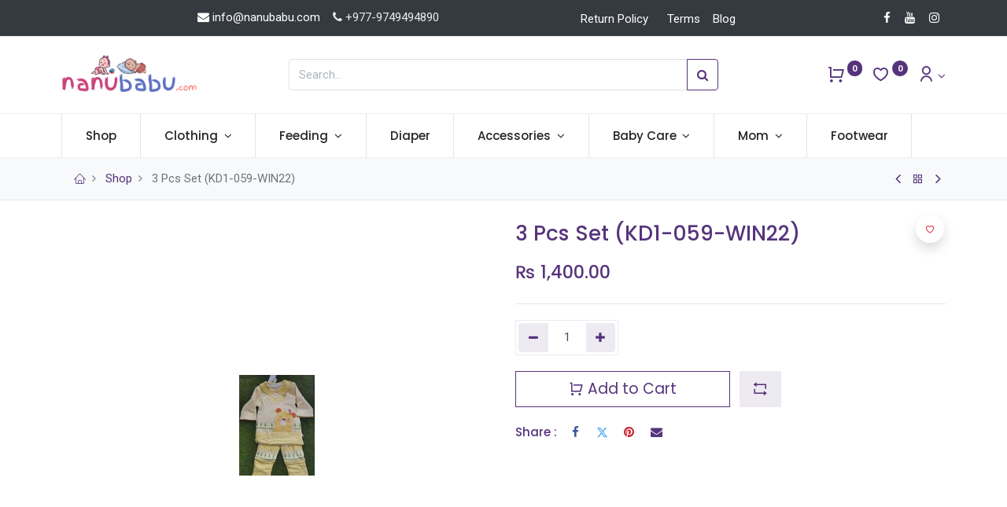

--- FILE ---
content_type: text/html; charset=utf-8
request_url: https://nanubabu.com/shop/3-pcs-set-kd1-059-win22-4804
body_size: 16274
content:
<!DOCTYPE html>
        <html lang="en-US" data-website-id="3" data-main-object="product.template(4804,)" data-oe-company-name="Nanububu Bazar Pvt. Ltd." data-add2cart-redirect="1">
    <head>
                <meta charset="utf-8"/>
                <meta http-equiv="X-UA-Compatible" content="IE=edge,chrome=1"/>
            <meta name="viewport" content="width=device-width, initial-scale=1"/>
            <meta name="google-site-verification" content="1bpWnbHytILRtrDt4R6-MuQlY5kHhWFw3T7U0ATbXqo"/>
            <meta name="p:domain_verify" content="d0f37f770feac856cca2586aa7d0ea5e"/>
        <meta name="generator" content="Odoo"/>
            <link rel="manifest" href="/pwa/3/manifest.json"/>
            <link rel="apple-touch-icon" sizes="192x192" href="/web/image/website/3/dr_pwa_icon_192/192x192"/>
            <meta name="theme-color" content="#FFFFFF"/>
            <meta name="mobile-web-app-capable" content="yes"/>
            <meta name="apple-mobile-web-app-title"/>
            <meta name="apple-mobile-web-app-capable" content="yes"/>
            <meta name="apple-mobile-web-app-status-bar-style" content="default"/>
                        <meta property="og:type" content="website"/>
                        <meta property="og:title" content="3 Pcs Set (KD1-059-WIN22)"/>
                        <meta property="og:site_name" content="NanuBabu.com"/>
                        <meta property="og:url" content="https://nanubabu.com/shop/3-pcs-set-kd1-059-win22-4804"/>
                        <meta property="og:image" content="https://nanubabu.com/web/image/product.template/4804/image_1024?unique=0cb8cef"/>
                        <meta property="og:description"/>
                    <meta name="twitter:card" content="summary_large_image"/>
                    <meta name="twitter:title" content="3 Pcs Set (KD1-059-WIN22)"/>
                    <meta name="twitter:image" content="https://nanubabu.com/web/image/product.template/4804/image_1024?unique=0cb8cef"/>
                    <meta name="twitter:description"/>
        <link rel="canonical" href="https://nanubabu.com/shop/3-pcs-set-kd1-059-win22-4804"/>
        <link rel="preconnect" href="https://fonts.gstatic.com/" crossorigin=""/>
                <title> 3 Pcs Set (KD1-059-WIN22) | NanuBabu.com </title>
                <link type="image/x-icon" rel="shortcut icon" href="/web/image/website/3/favicon?unique=993c73a"/>
            <link rel="preload" href="/web/static/lib/fontawesome/fonts/fontawesome-webfont.woff2?v=4.7.0" as="font" crossorigin=""/>
            <link rel="preload" href="/theme_prime/static/lib/Droggol-Pack-v1.0/fonts/Droggol-Pack.ttf?4iwoe7" as="font" crossorigin=""/>
            <link rel="stylesheet" type="text/css" href="/theme_prime/static/lib/Droggol-Pack-v1.0/droggol-pack-3.css"/>
            <link type="text/css" rel="stylesheet" href="/web/assets/62117-ceccde9/3/web.assets_common.min.css" data-asset-bundle="web.assets_common" data-asset-version="ceccde9"/>
            <link type="text/css" rel="stylesheet" href="/web/assets/58979-0e8501c/3/web.assets_frontend.min.css" data-asset-bundle="web.assets_frontend" data-asset-version="0e8501c"/>
                <script id="web.layout.odooscript" type="text/javascript">
                    var odoo = {
                        csrf_token: "11f369ce822068c7cec3b2599b1f58bd5c9a346do1800284525",
                        debug: "",
                    };
                </script>
            <script type="text/javascript">
                odoo.dr_theme_config = {"bool_enable_ajax_load": false, "json_zoom": {"zoom_enabled": true, "zoom_factor": 2, "disable_small": false}, "json_category_pills": {"enable": false, "enable_child": true, "hide_desktop": false, "show_title": true, "style": "1"}, "json_grid_product": {"show_color_preview": true, "show_quick_view": true, "show_similar_products": true, "show_rating": true, "show_stock_label": false, "style": "2"}, "json_shop_filters": {"filter_method": "lazy", "in_sidebar": false, "collapsible": true, "show_category_count": true, "show_attrib_count": false, "hide_extra_attrib_value": true, "show_rating_filter": true, "show_availability_filter": false, "tags_style": "1"}, "json_bottom_bar": {"show_bottom_bar": true, "show_bottom_bar_on_scroll": false, "filters": true, "actions": ["tp_home", "tp_search", "tp_wishlist", "tp_offer", "tp_brands", "tp_category", "tp_orders"]}, "bool_sticky_add_to_cart": true, "json_general_language_pricelist_selector": {"hide_country_flag": false}, "json_b2b_shop_config": {"dr_enable_b2b": false, "dr_only_assigned_pricelist": false, "dr_allow_reorder": false}, "json_mobile": {}, "json_product_search": {"advance_search": true, "search_category": true, "search_attribute": true, "search_suggestion": true, "search_limit": 10, "search_max_product": 3, "search_fuzzy": true}, "json_lazy_load_config": {"enable_ajax_load_products": false, "enable_ajax_load_products_on_click": false}, "json_brands_page": {"disable_brands_grouping": true}, "cart_flow": "default", "theme_installed": true, "pwa_active": false, "bool_product_offers": true, "bool_show_products_nav": true, "is_public_user": true, "has_sign_up": false};
            </script>
            <script type="text/javascript">
                odoo.__session_info__ = {"is_admin": false, "is_system": false, "is_website_user": true, "user_id": false, "is_frontend": true, "profile_session": null, "profile_collectors": null, "profile_params": null, "show_effect": "True", "translationURL": "/website/translations", "cache_hashes": {"translations": "63c39b9719623b23090242bff39258f3aa29fe2b"}, "lang_url_code": "en", "geoip_country_code": null};
                if (!/(^|;\s)tz=/.test(document.cookie)) {
                    const userTZ = Intl.DateTimeFormat().resolvedOptions().timeZone;
                    document.cookie = `tz=${userTZ}; path=/`;
                }
            </script>
            <script defer="defer" type="text/javascript" src="/web/assets/45786-0119d06/3/web.assets_common_minimal.min.js" data-asset-bundle="web.assets_common_minimal" data-asset-version="0119d06"></script>
            <script defer="defer" type="text/javascript" src="/web/assets/45787-f9934f8/3/web.assets_frontend_minimal.min.js" data-asset-bundle="web.assets_frontend_minimal" data-asset-version="f9934f8"></script>
            <script defer="defer" type="text/javascript" data-src="/web/assets/58961-d0645a0/3/web.assets_common_lazy.min.js" data-asset-bundle="web.assets_common_lazy" data-asset-version="d0645a0"></script>
            <script defer="defer" type="text/javascript" data-src="/web/assets/58980-797f8a4/3/web.assets_frontend_lazy.min.js" data-asset-bundle="web.assets_frontend_lazy" data-asset-version="797f8a4"></script>
    </head>
            <body class="">
        <div id="wrapwrap" class="   ">
        <div class="tp-bottombar-component o_not_editable w-100 tp-bottombar-component-style-1 p-0 tp-has-drower-element  ">
            <div class="d-flex justify-content-center align-items-center border-bottom tp-bottom-bar-add-to-cart">
                <a class="mx-3" href="#">
                    <img class="o_image_40_cover tp-rounded-border border product-img" src="/web/image/product.template/4804/image_128" alt="3 Pcs Set (KD1-059-WIN22)" loading="lazy"/>
                </a>
                <span class="mx-3">
                    <p class="mb-0 small font-weight-bold">Price:</p>
                    <p class="mb-0 small text-primary"><span data-oe-type="monetary" data-oe-expression="combination_info[&#39;price&#39;]" class="product-price">₨ <span class="oe_currency_value">1,400.00</span></span></p>
                </span>
                <button class="product-add-to-cart btn btn-primary-soft m-2 tp-rounded-border btn-block">
                    <i class="dri dri-cart"></i> Add to Cart
                </button>
            </div>
            <ul class="list-inline my-2 px-5 d-flex tp-bottombar-main-element justify-content-between">
        <li class="list-inline-item o_not_editable position-relative tp-bottom-action-btn text-center  ">
            <a aria-label="Home" class=" " href="/">
                <i class="tp-action-btn-icon fa fa-home"></i>
            </a>
            <div class="tp-action-btn-label">Home</div>
        </li>
        <li class="list-inline-item o_not_editable position-relative tp-bottom-action-btn text-center tp-search-sidebar-action ">
            <a aria-label="Search" class=" " href="#">
                <i class="tp-action-btn-icon dri dri-search"></i>
            </a>
            <div class="tp-action-btn-label">Search</div>
        </li>
                        <li class="list-inline-item text-center tp-bottom-action-btn tp-drawer-action-btn align-items-center d-flex justify-content-center rounded-circle">
                            <a href="#" aria-label="Open menu"><i class="tp-drawer-icon fa fa-th"></i></a>
                        </li>
        <li class="list-inline-item o_not_editable position-relative tp-bottom-action-btn text-center  ">
            <a aria-label="Wishlist" class="o_wsale_my_wish tp-btn-in-bottom-bar " href="/shop/wishlist">
                <i class="tp-action-btn-icon dri dri-wishlist"></i>
                <sup class="my_wish_quantity o_animate_blink badge badge-primary">0</sup>
            </a>
            <div class="tp-action-btn-label">Wishlist</div>
        </li>
        <li class="list-inline-item o_not_editable tp-bottom-action-btn ">
            <div class="dropdown">
                <a href="#" class="dropdown-toggle" data-toggle="dropdown" aria-label="Account Info"><i class="dri dri-user tp-action-btn-icon"></i></a>
                <div class="tp-action-btn-label">Account</div>
                <div class="dropdown-menu dropdown-menu-right" role="menu">
                    <div class="dropdown-header">Guest</div>
                    <a href="/web/login" role="menuitem" class="dropdown-item">Login</a>
                    <div class="dropdown-divider"></div>
                    <a href="/shop/cart" role="menuitem" class="dropdown-item">My Cart</a>
                    <a href="/shop/wishlist" role="menuitem" class="dropdown-item">Wishlist (<span class="tp-wishlist-counter">0</span>)</a>
                </div>
            </div>
        </li>
            </ul>
            <hr class="mx-4"/>
            <ul class="list-inline d-flex my-2 px-5 tp-bottombar-secondary-element justify-content-between">
        <li class="list-inline-item o_not_editable position-relative tp-bottom-action-btn text-center  ">
            <a aria-label="Offers" class=" " href="/offers">
                <i class="tp-action-btn-icon dri dri-bolt"></i>
            </a>
            <div class="tp-action-btn-label">Offers</div>
        </li>
        <li class="list-inline-item o_not_editable position-relative tp-bottom-action-btn text-center  ">
            <a aria-label="Brands" class=" " href="/shop/all-brands">
                <i class="tp-action-btn-icon dri dri-tag-l "></i>
            </a>
            <div class="tp-action-btn-label">Brands</div>
        </li>
        <li class="list-inline-item o_not_editable position-relative tp-bottom-action-btn text-center tp-category-action ">
            <a aria-label="Category" class=" " href="#">
                <i class="tp-action-btn-icon dri dri-category"></i>
            </a>
            <div class="tp-action-btn-label">Category</div>
        </li>
        <li class="list-inline-item o_not_editable position-relative tp-bottom-action-btn text-center  ">
            <a aria-label="Orders" class=" " href="/my/orders">
                <i class="tp-action-btn-icon fa fa-file-text-o"></i>
            </a>
            <div class="tp-action-btn-label">Orders</div>
        </li>
            </ul>
        </div>
        <header id="top" data-anchor="true" data-name="Header" class="  o_header_standard o_hoverable_dropdown">
    <div class="tp-preheader d-none d-md-block o_colored_level o_cc" data-name="Preheader">
      <div class="container">
        <div class="row justify-content-lg-between justify-content-center align-items-center">
          <div class="col-auto py-2 d-none d-lg-block">
          </div>
          <div class="col-auto py-2 d-none d-lg-block">
            <section style="background-image: none;" class="o_colored_level">
              <div>
                <a href="https://info@nanubabu.com/"><span class="fa fa-envelope" style="font-weight: normal;font-size: inherit"></span>&nbsp;<span class="__cf_email__" data-cfemail="31585f575e715f505f44535053441f525e5c">[email&#160;protected]</span></a>
                <span style="color: rgb(233, 236, 239);font-size: 15px;background-color: rgb(52, 58, 64)">&nbsp;&nbsp;&nbsp;<span class="fa fa-phone"></span>&nbsp;+977-9749494890</span>
                <br/>
              </div>
            </section>
          </div>
          <div class="col-auto py-2 d-none d-lg-block pb4">
            <ul class="list-inline mb-0" data-original-title="" title="" aria-describedby="tooltip433965"><li class="list-inline-item mx-2"><a href="/return-policy" data-original-title="" title="">Return Policy</a>&nbsp;</li>&nbsp;<li class="list-inline-item mx-2"><a href="/terms" data-original-title="" title="">Terms</a></li><li class="list-inline-item mx-2"><a href="/blog" data-original-title="" title="" aria-describedby="popover942665">Blog</a></li></ul>
          </div>
          <div class="col-auto py-2">
            <div class="s_share no_icon_color" data-name="Social Media">
              <a href="/website/social/facebook" class="s_share_facebook" target="_blank">
                <i class="fa fa-facebook m-1"></i>
              </a>
              <a href="/website/social/youtube" class="s_share_youtube" target="_blank">
                <i class="fa fa-youtube m-1"></i>
              </a>
              <a href="/website/social/instagram" class="s_share_instagram" target="_blank">
                <i class="fa fa-instagram m-1"></i>
              </a>
            </div>
          </div>
        </div>
      </div>
    </div>
  <div class="tp-header-box o_colored_level o_cc">
                <div class="container">
                    <div class="row justify-content-center justify-content-lg-between align-items-center">
                        <div class="col-3 py-3">
    <a href="/" class="navbar-brand logo d-none d-lg-inline-block">
            <span role="img" aria-label="Logo of NanuBabu.com" title="NanuBabu.com"><img src="/web/image/website/3/logo/NanuBabu.com?unique=993c73a" class="img img-fluid" alt="NanuBabu.com" loading="lazy"/></span>
        </a>
                        </div>
                        <div class="col-6 py-3">
    <form method="get" class="o_searchbar_form o_wait_lazy_js s_searchbar_input mx-auto w-100 o_wsale_products_searchbar_form o_not_editable" action="/shop" data-snippet="s_searchbar_input">
            <div role="search" class="input-group  ">
        <input type="search" name="search" class="search-query form-control oe_search_box None" placeholder="Search..." value="" data-search-type="products" data-limit="5" data-display-image="true" data-display-description="true" data-display-extra-link="true" data-display-detail="true" data-order-by="name asc"/>
        <div class="input-group-append">
            <button type="submit" aria-label="Search" title="Search" class="btn oe_search_button btn-primary"><i class="fa fa-search"></i></button>
        </div>
    </div>
            <input name="order" type="hidden" class="o_search_order_by" value="name asc"/>
        </form>
                        </div>
                        <div class="col-3 py-3 text-right">
                            <ul class="list-inline m-0 tp-account-info">
        <li class="list-inline-item o_not_editable ">
            <a class="o_wsale_my_cart tp-cart-sidebar-action" href="/shop/cart">
                <i class="dri dri-cart"></i>
                <sup class="my_cart_quantity badge badge-primary mb-0 font-weight-bold" data-order-id="">0</sup>
            </a>
        </li>
        <li class="list-inline-item o_not_editable ">
            <a class="o_wsale_my_wish" href="/shop/wishlist">
                <i class="dri dri-wishlist"></i>
                <sup class="my_wish_quantity o_animate_blink badge badge-primary">0</sup>
            </a>
        </li>
        <li class="list-inline-item o_not_editable  ">
            <div class="dropdown">
                <a href="#" class="dropdown-toggle" data-toggle="dropdown" aria-label="Account Info"><i class="dri dri-user "></i></a>
                <div class="dropdown-menu dropdown-menu-right" role="menu">
                    <div class="dropdown-header">Guest</div>
                    <a href="/web/login" role="menuitem" class="dropdown-item">Login</a>
                    <div class="dropdown-divider"></div>
                    <a href="/shop/cart" role="menuitem" class="dropdown-item">My Cart</a>
                    <a href="/shop/wishlist" role="menuitem" class="dropdown-item">Wishlist (<span class="tp-wishlist-counter">0</span>)</a>
                </div>
            </div>
        </li>
                            </ul>
                        </div>
                    </div>
                </div>
            </div>
    <nav data-name="Navbar" class="navbar navbar-expand-lg navbar-light o_colored_level o_cc shadow-sm">
                <div id="top_menu_container" class="container justify-content-between">
        <button class="navbar-toggler tp-navbar-toggler collapsed o_not_editable" type="button" data-toggle="collapse" aria-label="Menu" data-target="#top_menu_collapse">
            <span class="icon-bar top-bar"></span>
            <span class="icon-bar middle-bar"></span>
            <span class="icon-bar bottom-bar"></span>
        </button>
                    <a href="/" class="navbar-brand logo d-lg-none o_offcanvas_logo_container">
                        <img role="img" src="/website/image/website/3/logo" aria-label="Logo of NanuBabu.com" title="NanuBabu.com" loading="lazy"/>
                    </a>
        <div class="tp-account-info o_not_editable">
            <a class="o_wsale_my_cart tp-cart-sidebar-action d-lg-none" href="/shop/cart">
                <i class="dri dri-cart"></i>
                <sup class="my_cart_quantity badge badge-primary mb-0 font-weight-bold" data-order-id="">0</sup>
            </a>
        </div>
                    <div id="top_menu_collapse" class="collapse navbar-collapse order-last order-lg-0">
    <ul id="top_menu" class="nav navbar-nav o_menu_loading flex-grow-1">
    <li class="nav-item  ">
        <a role="menuitem" href="/shop?order=create_date+desc" class="nav-link ">
        <span>Shop</span>
        </a>
    </li>
    <li class="nav-item   dropdown  position-static">
        <a data-toggle="dropdown" href="#" class="nav-link dropdown-toggle o_mega_menu_toggle">
        <span>Clothing</span>
        </a>
        <div data-name="Mega Menu" class="dropdown-menu o_mega_menu o_no_parent_editor dropdown-menu-left"><section class="s_mega_menu_thumbnails pt24 o_colored_level o_cc o_cc1" style="background-image: none;">
        <div class="container">
            <div class="row justify-content-center">
                <div class="col-12 col-sm col-md-12 col-lg px-0 o_colored_level">
                    <div class="container">
                        <div class="row">
    <div class="col-6 col-sm text-center py-2 o_colored_level">
        <a href="/shop/category/clothing-boys-fashion-511" class="nav-link p-0" data-name="Menu Item" data-original-title="" title="" spellcheck="false">
            <img class="img-fluid rounded shadow" alt="" src="/web/image/22647-155e03ba/image_2023_04_21T07_36_34_410Z.png?access_token=11b470ca-1e8e-4562-900a-b45d67422e70" loading="lazy" data-original-title="" title="" aria-describedby="tooltip49548" data-original-id="22645" data-original-src="/web/image/22645-17d26c4f/image_2023_04_21T07_36_34_410Z.png" data-mimetype="image/png" data-resize-width="220" style="">
            <br>
            <span class="d-block p-2">
                <b><font style="font-size:14px;" data-original-title="" title="" aria-describedby="tooltip924403">Boys</font>
                </b>
            <br></span>
        </a>
    </div>
    <div class="col-6 col-sm text-center py-2 o_colored_level"><grammarly-extension data-grammarly-shadow-root="true" style="position: absolute; top: 0px; left: 0px; pointer-events: none;" class="dnXmp"></grammarly-extension><grammarly-extension data-grammarly-shadow-root="true" style="position: absolute; top: 0px; left: 0px; pointer-events: none;" class="dnXmp"></grammarly-extension>
        <a href="/shop/category/clothing-girls-fashion-512" class="nav-link p-0" data-name="Menu Item" spellcheck="false" data-original-title="" title="">
            <img class="img-fluid rounded shadow" alt="" src="/web/image/22642-ed7f80e4/girl1.jpg?access_token=c26baf8a-7e21-4bc4-9cde-f72aa52bf660" loading="lazy" data-original-title="" title="" aria-describedby="tooltip225532" data-original-id="22641" data-original-src="/web/image/22641-bb163b00/girl1.jpg" data-mimetype="image/jpeg" data-resize-width="220" style="">
            <br>
            <span class="d-block p-2" data-original-title="" title="" aria-describedby="tooltip36617"> <b><font style="font-size:14px;" data-original-title="" title="" aria-describedby="tooltip953246">Girls</font></b><br></span>
        </a>
    </div>
    <div class="col-6 col-sm text-center py-2 o_colored_level">
        <a href="/shop/category/clothing-unisex-clothing-517" class="nav-link p-0" data-name="Menu Item" data-original-title="" title="" spellcheck="false">
            <img class="img-fluid rounded shadow" alt="" src="/web/image/22648-7efc9f2b/unisex.png?access_token=4ab7e36e-8a7c-4c86-97d1-31d2e163b6f7" loading="lazy" data-original-title="" title="" aria-describedby="tooltip5600" data-original-id="22646" data-original-src="/web/image/22646-351f67cc/unisex.png" data-mimetype="image/png" data-resize-width="220" style="">
            <br>
            <span class="d-block p-2">
                <b><font style="font-size:14px;" data-original-title="" title="" aria-describedby="tooltip238240">Unisex</font> </b>
            <br></span>
        </a>
    </div>
                            <div class="w-100 d-none d-md-block o_colored_level"></div>
                        </div>
                    </div>
                </div>
            </div>
        </div>
    </section></div>
    </li>
    <li class="nav-item   dropdown  position-static">
        <a data-toggle="dropdown" href="#" class="nav-link dropdown-toggle o_mega_menu_toggle">
        <span>Feeding</span>
        </a>
        <div data-name="Mega Menu" class="dropdown-menu o_mega_menu o_no_parent_editor dropdown-menu-left"><section class="s_mega_menu_thumbnails pt24 o_colored_level o_cc o_cc1" style="background-image: none;">
        <div class="container">
            <div class="row justify-content-center">
                <div class="col-12 col-sm col-md-12 col-lg px-0 o_colored_level">
                    <div class="container">
                        <div class="row">
    <div class="col-6 col-sm text-center py-2 o_colored_level">
        <a href="/shop/category/feeding-feeding-bottles-526" class="nav-link p-0" data-name="Menu Item" data-original-title="" title="">
            <img class="img-fluid rounded shadow" alt="" src="/web/image/22669-a55857ee/bottles.png?access_token=16cdac43-d53d-4a51-8cde-46f985f8c9f8" loading="lazy" data-original-title="" title="" aria-describedby="tooltip469480" data-original-id="22664" data-original-src="/web/image/22664-a30569a2/bottles.png" data-mimetype="image/png" data-resize-width="undefined" style="">
            <br>
            <span class="d-block p-2">
                <b><font style="font-size:14px;" data-original-title="" title="" aria-describedby="tooltip834800">Feeding Bottles</font>
                </b>
            <br></span>
        </a>
    </div>
    <div class="col-6 col-sm text-center py-2 o_colored_level" data-original-title="" title="" aria-describedby="tooltip909250">
        <a href="/shop/category/feeding-teethers-and-pacifiers-528" class="nav-link p-0" data-name="Menu Item" data-original-title="" title="">
            <img class="img-fluid rounded shadow" alt="" src="/web/image/22667-2eda9340/pacifier2.png?access_token=5e3f6b8a-f0d3-4b3e-876e-9ef46395f46b" loading="lazy" data-original-title="" title="" aria-describedby="tooltip162648" data-original-id="22665" data-original-src="/web/image/22665-4e3e1f6b/pacifier2.png" data-mimetype="image/png" data-resize-width="220" style="">
            <br>
            <span class="d-block p-2"> <b><font style="font-size:14px;" data-original-title="" title="" aria-describedby="tooltip458068">Teethers and Pacifiers</font></b><br></span>
        </a>
    </div>
    <div class="col-6 col-sm text-center py-2 o_colored_level">
        <a href="/shop/category/feeding-bibs-and-hanky-529" class="nav-link p-0" data-name="Menu Item" data-original-title="" title="">
            <img class="img-fluid rounded shadow" alt="" src="/web/image/22668-45c75294/bibs.png?access_token=8c4f5059-4a91-43bc-8c05-715cf8ec2d22" loading="lazy" data-original-title="" title="" aria-describedby="tooltip499586" data-original-id="22666" data-original-src="/web/image/22666-3688187f/bibs.png" data-mimetype="image/png" data-resize-width="220" style="">
            <br>
            <span class="d-block p-2" data-original-title="" title="" aria-describedby="tooltip134004">
                <b><font style="font-size:14px;" data-original-title="" title="" aria-describedby="tooltip652514">Bibs and Hanky</font>
                </b>
            <br></span>
        </a>
    </div><div class="col-6 col-sm text-center py-2 o_colored_level">
        <a href="/shop/category/feeding-baby-food-and-infant-formula-530" class="nav-link p-0" data-name="Menu Item" data-original-title="" title="">
            <img class="img-fluid rounded shadow" alt="" src="/web/image/22700-d5f47add/babyfood.png?access_token=c63213e6-cf67-4559-b62d-2222a5c1cb90" loading="lazy" data-original-title="" title="" aria-describedby="tooltip499586" data-original-id="22670" data-original-src="/web/image/22670-db616494/babyfood.png" data-mimetype="image/png" data-resize-width="220" style="">
            <br>
            <span class="d-block p-2" data-original-title="" title="" aria-describedby="tooltip134004">
                <b data-original-title="" title="" aria-describedby="tooltip557592"><font style="font-size:14px;" data-original-title="" title="" aria-describedby="tooltip652514">Baby Food</font> </b>
            <br></span>
        </a>
    </div>
                            <div class="w-100 d-none d-md-block o_colored_level"></div>
                        </div>
                    </div>
                </div>
            </div>
        </div>
    </section></div>
    </li>
    <li class="nav-item  ">
        <a role="menuitem" href="/shop/category/diapers-535" class="nav-link ">
        <span>Diaper</span>
        </a>
    </li>
    <li class="nav-item   dropdown  position-static">
        <a data-toggle="dropdown" href="#" class="nav-link dropdown-toggle o_mega_menu_toggle">
        <span>Accessories</span>
        </a>
        <div data-name="Mega Menu" class="dropdown-menu o_mega_menu o_no_parent_editor dropdown-menu-left"><section class="s_mega_menu_thumbnails pt24 o_colored_level o_cc o_cc1 o_we_force_no_transition" style="background-image: none;" data-original-title="" title="" aria-describedby="tooltip809143">
        <div class="container">
            <div class="row justify-content-center">
                <div class="col-12 col-sm col-md-12 col-lg px-0 o_colored_level o_we_force_no_transition">
                    <div class="container">
                        <div class="row">
    <div class="col-6 col-sm text-center py-2 o_colored_level" data-original-title="" title="" aria-describedby="tooltip28793">
        <a href="/shop/category/accessories-waterbottles-519" class="nav-link p-0" data-name="Menu Item" data-original-title="" title="">
            <img class="img-fluid rounded shadow" alt="" src="/web/image/22691-76468e3d/bottle.png?access_token=b23b53b0-6330-4571-92dd-de67a22f0e9f" loading="lazy" data-original-title="" title="" aria-describedby="tooltip162362" data-original-id="22689" data-original-src="/web/image/22689-97f75c09/bottle.png" data-mimetype="image/png" data-resize-width="220" style="">
            <br>
            <span class="d-block p-2">
                <b><font style="font-size:14px;" data-original-title="" title="" aria-describedby="tooltip354089">Waterbottles</font>
                </b>
            <br></span>
        </a>
    </div>
    <div class="col-6 col-sm text-center py-2 o_colored_level" data-original-title="" title="" aria-describedby="tooltip179301">
        <a href="/shop/category/accessories-goggles-sunglasses-514" class="nav-link p-0" data-name="Menu Item" data-original-title="" title="">
            <img class="img-fluid rounded shadow" alt="" src="/web/image/22692-78c86edf/sunglasses.png?access_token=67c0794e-a1f4-40b5-b8af-757b3a8bc953" loading="lazy" data-original-title="" title="" aria-describedby="tooltip359367" data-original-id="22690" data-original-src="/web/image/22690-280dd54f/sunglasses.png" data-mimetype="image/png" data-resize-width="220" style="">
            <br>
            <span class="d-block p-2"> <b><font style="font-size:14px;" data-original-title="" title="" aria-describedby="tooltip381304">Sunglasses</font></b><br></span>
        </a>
    </div>
    <div class="col-6 col-sm text-center py-2 o_colored_level pb24" data-original-title="" title="" aria-describedby="tooltip339420">
        <a href="/shop/category/accessories-head-accessories-520" class="nav-link p-0" data-name="Menu Item" data-original-title="" title="">
            <img class="img-fluid rounded shadow" alt="" src="/web/image/22699-158a2114/head%20accessories.png?access_token=7ab64f2a-0838-4300-b049-f14ea0d5a19b" loading="lazy" data-original-title="" title="" aria-describedby="tooltip649029" data-original-id="22694" data-original-src="/web/image/22694-30e49f0b/head%20accessories.png" data-mimetype="image/png" data-resize-width="220" style="">
            <br>
            <span class="d-block p-2">
                <b><font style="font-size:14px;" data-original-title="" title="" aria-describedby="tooltip95733">Head Accessories</font>
                </b>
            <br></span>
        </a>
    </div>
    <div class="col-6 col-sm text-center py-2 o_colored_level">
        <a href="/shop/category/accessories-school-accessories-521" class="nav-link p-0" data-name="Menu Item" data-original-title="" title="">
            <img class="img-fluid rounded shadow" alt="" src="/web/image/22697-d4932be6/school%20accessories.png?access_token=a400a0ca-05cb-4aae-8a52-572b9b17a4f4" loading="lazy" data-original-title="" title="" aria-describedby="tooltip821431" data-original-id="22695" data-original-src="/web/image/22695-9c5ab634/school%20accessories.png" data-mimetype="image/png" data-resize-width="220" style="">
            <br>
            <span class="d-block p-2">
                <b><font style="font-size:14px;" data-original-title="" title="" aria-describedby="tooltip676221">School Accessories</font>
                </b>
            <br></span>
        </a>
    </div>
                            <div class="w-100 d-none d-md-block"></div>
    <div class="col-6 col-sm text-center py-2 o_colored_level">
        <a href="/shop/category/accessories-toys-522" class="nav-link p-0" data-name="Menu Item" spellcheck="false" data-original-title="" title="">
            <img class="img-fluid rounded shadow" alt="" src="/web/image/22698-31d218dc/toys.png?access_token=3140d8d0-ffd8-46e0-a70f-6f845d1c00e3" loading="lazy" data-original-title="" title="" aria-describedby="tooltip455362" data-original-id="22696" data-original-src="/web/image/22696-4c34b622/toys.png" data-mimetype="image/png" data-resize-width="220" style="">
            <br>
            <span class="d-block p-2"> <b><font style="font-size:14px;">Toys</font></b><br></span>
        </a>
    </div>
    <div class="col-6 col-sm text-center py-2 o_colored_level pb8 o_we_force_no_transition" data-original-title="" title="" aria-describedby="tooltip719622">
        <a href="/shop/category/accessories-decorations-536" class="nav-link p-0" data-name="Menu Item" spellcheck="false" data-original-title="" title="">
            <img class="img-fluid rounded shadow o_we_force_no_transition" alt="" src="/web/image/22705-0ef313c9/decoration.png?access_token=7fa3f441-5885-4f90-8667-c09449593759" loading="lazy" data-original-title="" title="" aria-describedby="tooltip437153" data-original-id="22702" data-original-src="/web/image/22702-2d40dfba/decoration.png" data-mimetype="image/png" data-resize-width="220" style="">
            <br>
            <span class="d-block p-2"> <b><font style="font-size:14px;" data-original-title="" title="" aria-describedby="tooltip856383">Decorations</font></b><br></span>
        </a>
    </div>
    <div class="col-6 col-sm text-center py-2 o_colored_level">
        <a href="/shop/category/accessories-footwear-accessories-538" class="nav-link p-0" data-name="Menu Item" spellcheck="false" data-original-title="" title="">
            <img class="img-fluid rounded shadow" alt="" src="/web/image/22704-6f905c4b/footwear%20accessories.png?access_token=51de7a12-ea0f-45e5-b580-81a65682dd55" loading="lazy" data-original-title="" title="" aria-describedby="tooltip546198" data-original-id="22703" data-original-src="/web/image/22703-880e424a/footwear%20accessories.png" data-mimetype="image/png" data-resize-width="220" style="">
            <br>
            <span class="d-block p-2"> <b><font style="font-size:14px;">Footwear Accessories</font></b><br></span>
        </a>
    </div>
                        </div>
                    </div>
                </div>
            </div>
        </div>
    </section></div>
    </li>
    <li class="nav-item   dropdown  position-static">
        <a data-toggle="dropdown" href="#" class="nav-link dropdown-toggle o_mega_menu_toggle">
        <span>Baby Care</span>
        </a>
        <div data-name="Mega Menu" class="dropdown-menu o_mega_menu o_no_parent_editor dropdown-menu-left"><section class="s_mega_menu_thumbnails pt24 o_colored_level o_cc o_cc1" style="background-image: none;">
        <div class="container">
            <div class="row justify-content-center">
                <div class="col-12 col-sm col-md-12 col-lg px-0 o_colored_level">
                    <div class="container">
                        <div class="row">
    <div class="col-6 col-sm text-center py-2 o_colored_level">
        <a href="/shop/category/baby-care-bathing-accessories-539" class="nav-link p-0" data-name="Menu Item" spellcheck="false" data-original-title="" title="">
            <img class="img-fluid rounded shadow" alt="" src="/web/image/22676-7e749780/batjing%20accessories.png?access_token=f01ca61c-cb4d-4246-9c31-6c3afaa58e7f" loading="lazy" data-original-title="" title="" aria-describedby="tooltip173167" data-original-id="22672" data-original-src="/web/image/22672-9087c4e8/batjing%20accessories.png" data-mimetype="image/png" data-resize-width="220" style="">
            <br>
            <span class="d-block p-2">
                <b><font style="font-size:14px;" data-original-title="" title="" aria-describedby="tooltip500972">Bathing Accessories</font>
                </b>
            <br></span>
        </a>
    </div>
    <div class="col-6 col-sm text-center py-2 o_colored_level">
        <a href="/shop/category/baby-care-baby-creams-and-ointments-540" class="nav-link p-0" data-name="Menu Item" spellcheck="false" data-original-title="" title="">
            <img class="img-fluid rounded shadow" alt="" src="/web/image/22675-c575a65b/baby%20cream.png?access_token=ded404ff-18e8-489a-9fbe-ac837993227c" loading="lazy" data-original-title="" title="" aria-describedby="tooltip546181" data-original-id="22673" data-original-src="/web/image/22673-994e7d13/baby%20cream.png" data-mimetype="image/png" data-resize-width="undefined" style="">
            <br>
            <span class="d-block p-2"> <b><font style="font-size:14px;">Baby Creams &amp; Ointments</font></b><br></span>
        </a>
    </div>
    <div class="col-6 col-sm text-center py-2 o_colored_level">
        <a href="/shop/category/baby-care-grooming-541" class="nav-link p-0" data-name="Menu Item" spellcheck="false" data-original-title="" title="">
            <img class="img-fluid rounded shadow" alt="" src="/web/image/22677-48be5013/grooming.png?access_token=0db9c403-63df-438c-9e7f-f954a99492bf" loading="lazy" data-original-title="" title="" aria-describedby="tooltip778789" data-original-id="22674" data-original-src="/web/image/22674-029a1733/grooming.png" data-mimetype="image/png" data-resize-width="220" style="">
            <br>
            <span class="d-block p-2">
                <b><font style="font-size:14px;">Grooming</font>
                </b>
            <br></span>
        </a>
    </div>
                            <div class="w-100 d-none d-md-block o_colored_level"></div>
                        </div>
                    </div>
                </div>
            </div>
        </div>
    </section></div>
    </li>
    <li class="nav-item   dropdown  position-static">
        <a data-toggle="dropdown" href="#" class="nav-link dropdown-toggle o_mega_menu_toggle">
        <span>Mom</span>
        </a>
        <div data-name="Mega Menu" class="dropdown-menu o_mega_menu o_no_parent_editor dropdown-menu-left"><section class="s_mega_menu_thumbnails pt24 o_colored_level o_cc o_cc1" style="background-image: none;">
        <div class="container">
            <div class="row justify-content-center">
                <div class="col-12 col-sm col-md-12 col-lg px-0 o_colored_level">
                    <div class="container">
                        <div class="row">
    <div class="col-6 col-sm text-center py-2 o_colored_level">
        <a href="/shop/category/moms-maternity-accessories-531" class="nav-link p-0" data-name="Menu Item" spellcheck="false" data-original-title="" title="">
            <img class="img-fluid rounded shadow" alt="" src="/web/image/22683-a880e6c1/maternity%20accessories.png?access_token=99069f7f-ce03-4450-9f77-2dfcf223fb86" loading="lazy" data-original-title="" title="" aria-describedby="tooltip411492" data-original-id="22678" data-original-src="/web/image/22678-ec72dc94/maternity%20accessories.png" data-mimetype="image/png" data-resize-width="220" style="">
            <br>
            <span class="d-block p-2">
                <b><font style="font-size:14px;" data-original-title="" title="" aria-describedby="tooltip643866">Maternity Accessories</font>
                </b>
            <br></span>
        </a>
    </div>
    <div class="col-6 col-sm text-center py-2 o_colored_level">
        <a href="/shop/category/moms-women-beauty-and-care-532" class="nav-link p-0" data-name="Menu Item" spellcheck="false" data-original-title="" title="">
            <img class="img-fluid rounded shadow" alt="" src="/web/image/22684-3d5cefb6/skincare.png?access_token=35aa3682-b9fd-4938-86f4-ce28f5873f72" loading="lazy" data-original-title="" title="" aria-describedby="tooltip883272" data-original-id="22680" data-original-src="/web/image/22680-06606010/skincare.png" data-mimetype="image/png" data-resize-width="220" style="">
            <br>
            <span class="d-block p-2"> <b><font style="font-size:14px;" data-original-title="" title="" aria-describedby="tooltip632240">Women's Beauty &amp; Care</font></b><br></span>
        </a>
    </div>
    <div class="col-6 col-sm text-center py-2 o_colored_level">
        <a href="/shop/category/moms-new-born-essentials-533" class="nav-link p-0" data-name="Menu Item" spellcheck="false" data-original-title="" title="">
            <img class="img-fluid rounded shadow" alt="" src="/web/image/22682-d59560c2/baby%20essentials.png?access_token=bc570f4a-8015-4c13-a700-cf5a8095131b" loading="lazy" data-original-title="" title="" aria-describedby="tooltip377460" data-original-id="22681" data-original-src="/web/image/22681-0bb3bc27/baby%20essentials.png" data-mimetype="image/png" data-resize-width="220" style="">
            <br>
            <span class="d-block p-2"> <b><font style="font-size:14px;">New Born Essentials</font></b><br></span>
        </a>
    </div>
                            <div class="w-100 d-none d-md-block o_colored_level"></div>
                        </div>
                    </div>
                </div>
            </div>
        </div>
    </section></div>
    </li>
    <li class="nav-item  ">
        <a role="menuitem" href="/shop/category/footwear-515" class="nav-link ">
        <span>Footwear</span>
        </a>
    </li>
    </ul>
                    </div>
                </div>
    </nav>
        </header>
                <main>
            <div class="mb-2 mb-md-3 bg-100 border-bottom border-top py-1" style="border-color: #e5e5e5 !important;">
                <div class="container">
                    <div class="row justify-content-center justify-content-md-between align-items-center">
                        <div class="col-auto">
                            <ol class="breadcrumb mb-0 bg-transparent">
                                <li class="breadcrumb-item">
                                    <a href="/"><i class="dri dri-home-l"></i></a>
                                </li>
                                <li class="breadcrumb-item">
                                    <a href="/shop">Shop</a>
                                </li>
                                <li class="breadcrumb-item active">
                                    <span>3 Pcs Set (KD1-059-WIN22)</span>
                                </li>
                            </ol>
                        </div>
                        <div class="col-auto tp-product-navigator my-2">
                            <a data-content-id="prev" class="btn btn-link btn-sm tp-natigation-btn" href="/shop/stainless-steel-cartoon-rice-bowl-double-layer-heat-insulation-double-ear-bowl-ac051-4803"><i class="fa fa-angle-left" style="font-size: 20px;"></i></a>
                            <div class="media align-items-center d-none" data-content-id="prev">
                                <img style="width: 84px; height: 84px; object-fit: cover;" src="/web/image/product.template/4803/image_128" alt="Stainless Steel Cartoon Rice Bowl Double Layer Heat Insulation Double Ear Bowl(AC051)" loading="lazy"/>
                                <div class="media-body py-1 px-3">
                                    <h6 class="mb-1">Stainless Steel Cartoon Rice Bowl Double Layer Heat Insulation Double Ear Bowl(AC051)</h6>
                                    <div>
                                        <h6 data-oe-type="monetary" data-oe-expression="prev_product_combination_info[&#39;price&#39;]" class="text-primary d-inline-block mb-0">₨ <span class="oe_currency_value">600.00</span></h6>
                                        <small data-oe-type="monetary" data-oe-expression="prev_product_combination_info[&#39;list_price&#39;]" style="text-decoration: line-through; white-space: nowrap;" class="oe_default_price ml-1 d-none">₨ <span class="oe_currency_value">600.00</span></small>
                                    </div>
                                </div>
                            </div>
                            <a class="btn btn-link btn-sm" title="Back to products" href="/shop"><i class="dri dri-category"></i></a>
                            <a data-content-id="next" class="btn btn-link btn-sm tp-natigation-btn" href="/shop/himalaya-gentle-baby-shampoo-200ml-4808"><i class="fa fa-angle-right" style="font-size: 20px;"></i></a>
                            <div class="media align-items-center d-none" data-content-id="next">
                                <img style="width: 84px; height: 84px; object-fit: cover;" src="/web/image/product.template/4808/image_128" alt="Himalaya Gentle Baby Shampoo 200Ml" loading="lazy"/>
                                <div class="media-body py-1 px-3">
                                    <h6 class="mb-1">Himalaya Gentle Baby Shampoo 200Ml</h6>
                                    <div>
                                        <h6 data-oe-type="monetary" data-oe-expression="next_product_combination_info[&#39;price&#39;]" class="text-primary d-inline-block mb-0">₨ <span class="oe_currency_value">270.00</span></h6>
                                        <small data-oe-type="monetary" data-oe-expression="next_product_combination_info[&#39;list_price&#39;]" style="text-decoration: line-through; white-space: nowrap;" class="oe_default_price ml-1 d-none">₨ <span class="oe_currency_value">270.00</span></small>
                                    </div>
                                </div>
                            </div>
                        </div>
                    </div>
                </div>
            </div>
        <div itemscope="itemscope" itemtype="http://schema.org/Product" id="wrap" class="js_sale ecom-zoomable zoomodoo-next">
                <div class="oe_structure oe_empty oe_structure_not_nearest" id="oe_structure_website_sale_product_1" data-editor-message="DROP BUILDING BLOCKS HERE TO MAKE THEM AVAILABLE ACROSS ALL PRODUCTS"></div>
  <section id="product_detail" class="container oe_website_sale " data-view-track="1" data-product-tracking-info="{&#34;item_id&#34;: 5562, &#34;item_name&#34;: &#34;3 Pcs Set (KD1-059-WIN22)&#34;, &#34;item_category&#34;: &#34;Saleable&#34;, &#34;currency&#34;: &#34;NPR&#34;, &#34;price&#34;: 1400.0}">
                    <div class="row">
                        <div class="col-12 col-lg-6 pb-2">
        <div id="o-carousel-product" class="carousel slide position-sticky overflow-hidden tp-drift-zoom tp-product-detail-carousel" data-ride="carousel" data-interval="0">
            <div class="o_carousel_product_outer carousel-outer position-relative flex-grow-1">
                <div class="carousel-inner h-100">
                        <div class="carousel-item h-100 active">
                            <div class="d-flex align-items-center justify-content-center h-100">
                <div class="d-flex align-items-center justify-content-center h-100 position-relative"><img src="/web/image/product.product/5562/image_1024/3%20Pcs%20Set%20%28KD1-059-WIN22%29?unique=0cb8cef" itemprop="image" class="img img-fluid product_detail_img mh-100 tp-drift-zoom-img" alt="3 Pcs Set (KD1-059-WIN22)" loading="lazy"/></div>
            </div>
            </div>
                </div>
            </div>
        <div class="o_carousel_product_indicators pr-1 overflow-hidden">
        </div>
        </div>
                        </div>
                        <div class="col-12 col-lg-6 py-2" id="product_details">
        <h1 itemprop="name" class="h3">3 Pcs Set (KD1-059-WIN22)</h1>
                            <span itemprop="url" style="display:none;">https://nanubabu.com/shop/3-pcs-set-kd1-059-win22-4804</span>
                            <span itemprop="image" style="display:none;">https://nanubabu.com/web/image/product.template/4804/image_1920?unique=0cb8cef</span>
                            <form action="/shop/cart/update" method="POST">
                                <input type="hidden" name="csrf_token" value="11f369ce822068c7cec3b2599b1f58bd5c9a346do1800284525"/>
                                <div class="js_product js_main_product mb-3">
                                    <div>
      <div itemprop="offers" itemscope="itemscope" itemtype="http://schema.org/Offer" class="product_price d-inline-block mt-2">
                <h3 class="css_editable_mode_hidden h4">
                    <span data-oe-type="monetary" data-oe-expression="combination_info[&#39;price&#39;]" class="oe_price" style="white-space: nowrap;">₨ <span class="oe_currency_value">1,400.00</span></span>
                    <span itemprop="price" style="display:none;">1400.0</span>
                    <span itemprop="priceCurrency" style="display:none;">NPR</span>
                    <span data-oe-type="monetary" data-oe-expression="combination_info[&#39;list_price&#39;]" style="text-decoration: line-through; white-space: nowrap;" class="text-body oe_default_price ml-1 small d-none">₨ <span class="oe_currency_value">1,400.00</span></span>
                </h3>
                <h3 class="css_non_editable_mode_hidden decimal_precision h4" data-precision="2">
                    <span>₨ <span class="oe_currency_value">1,400.00</span></span>
                </h3>
            </div>
                                    </div>
            <hr/>
                                        <input type="hidden" class="product_id" name="product_id" value="5562"/>
                                        <input type="hidden" class="product_template_id" name="product_template_id" value="4804"/>
                                            <ul class="d-none js_add_cart_variants" data-attribute_exclusions="{&#39;exclusions: []&#39;}"></ul>
                                    <p class="css_not_available_msg alert alert-warning">This combination does not exist.</p>
        <div class="css_quantity input-group d-inline-flex mr-2 my-1 align-middle" contenteditable="false">
            <div class="input-group-prepend">
                <a class="btn btn-primary js_add_cart_json" aria-label="Remove one" title="Remove one" href="#">
                    <i class="fa fa-minus"></i>
                </a>
            </div>
            <input type="text" class="form-control quantity" data-min="1" name="add_qty" value="1"/>
            <div class="input-group-append">
                <a class="btn btn-primary float_left js_add_cart_json" aria-label="Add one" title="Add one" href="#">
                    <i class="fa fa-plus"></i>
                </a>
            </div>
        </div>
      <div id="add_to_cart_wrap" class="d-block my-3">
                                        <a role="button" id="add_to_cart" class="btn btn-primary btn-lg js_check_product a-submit d-block d-sm-inline-block w-100 w-md-50 flex-grow-1" href="#">
                <i class="dri dri-cart"></i> Add to Cart
            </a>
            <button type="button" role="button" class="d-none d-md-inline-block btn btn-primary-soft btn-lg ml-2 o_add_compare_dyn" aria-label="Compare" data-action="o_comparelist" data-product-product-id="5562">
                <span class="dri dri-compare"></span>
            </button>
        <div id="product_option_block" class="d-inline-block align-middle">
            <button type="button" role="button" class="btn btn-primary-soft o_add_wishlist_dyn mt16 ml-0 ml-sm-2" data-action="o_wishlist" data-product-template-id="4804" data-product-product-id="5562">
                <span class="dri dri-wishlist" role="img" aria-label="Add to wishlist"></span>
            </button>
        </div>
                                    </div>
                                </div>
                            </form>
        <div class="dr_extra_fields o_not_editable">
        </div>
            <div class="row no-gutters align-items-center">
                <div class="col-auto">
                    <h6 class="mr-2 mb-0">Share :</h6>
                </div>
                <div class="col-auto">
    <div data-snippet="s_share" class="s_share text-left d-inline-block">
        <a href="https://www.facebook.com/sharer/sharer.php?u={url}" target="_blank" class="s_share_facebook d-inline-block">
            <i class="fa fa-facebook "></i>
        </a>
        <a href="https://twitter.com/intent/tweet?text={title}&amp;url={url}" target="_blank" class="s_share_twitter d-inline-block">
            <i class="fa fa-twitter "></i>
        </a>
        <a href="https://pinterest.com/pin/create/button/?url={url}&amp;media={media}&amp;description={title}" target="_blank" class="s_share_pinterest d-inline-block">
            <i class="fa fa-pinterest "></i>
        </a>
        <a href="/cdn-cgi/l/email-protection#b48bd6dbd0cd89cfc1c6d8c992d5d9c48fc7c1d6ded1d7c089cfc0ddc0d8d1c9" class="s_share_email d-inline-block">
            <i class="fa fa-envelope "></i>
        </a>
    </div>
                </div>
            </div>
        <div id="o_product_terms_and_share">
            </div>
            </div>
                    </div>
                </section>
            <div class="container-fluid px-0 my-4 tp-hook-product-tabs">
                <div class="row no-gutters">
                    <div class="col-12">
  <div class="tp-product-details-tab">
    <ul class="nav nav-tabs justify-content-center" role="tablist">
      <li class="nav-item o_not_editable">
        <a class="nav-link" data-toggle="tab" href="#tp-product-specification-tab" role="tab" aria-selected="false">
          <div class="my-1 tp-tab-title"><span class="fa fa-sliders mr-1"></span>
                            Specifications
                        </div>
        </a>
      </li>
    </ul>
    <div class="tab-content">
      <div class="tab-pane fade" id="tp-product-specification-tab" role="tabpanel">
        <section class="container border-0" id="product_full_spec">
          <div class="p-4 text-center">
                            No Specifications
                        </div>
        </section>
      </div>
    </div>
  </div>
                    </div>
                </div>
            </div>
            <div class="container tp-hook-accessory-products">
                <div class="row">
                </div>
            </div>
            <div class="tp-sticky-add-to-cart position-fixed shadow-lg border rounded-pill p-2 css_editable_mode_hidden" style="display: none;">
                <div class="d-flex align-items-center">
                    <a class="mr-2" href="#">
                        <img class="rounded-circle border product-img" src="/web/image/product.template/4804/image_128" alt="3 Pcs Set (KD1-059-WIN22)" loading="lazy"/>
                    </a>
                    <div class="mr-2">
                        <h6 class="text-truncate product-name">3 Pcs Set (KD1-059-WIN22)</h6>
                        <h6 class="mb-0 text-primary">
                            <span data-oe-type="monetary" data-oe-expression="combination_info[&#39;price&#39;]" class="product-price">₨ <span class="oe_currency_value">1,400.00</span></span>
                        </h6>
                    </div>
                    <a href="#" class="btn btn-primary-soft rounded-pill product-add-to-cart">
                        <i class="dri dri-cart"></i>
                    </a>
                </div>
            </div>
                <div class="oe_structure oe_empty oe_structure_not_nearest mt16" id="oe_structure_website_sale_product_2" data-editor-message="DROP BUILDING BLOCKS HERE TO MAKE THEM AVAILABLE ACROSS ALL PRODUCTS"></div>
  </div>
                </main>
                <footer id="bottom" data-anchor="true" data-name="Footer" class="o_footer o_colored_level o_cc ">
                    <div id="footer" class="oe_structure oe_structure_solo">
      <section class="s_title pb24 pt24" data-vcss="001" data-snippet="s_title" data-name="Title" style="background-image: none;" data-original-title="" title="" aria-describedby="tooltip248832">
        <div class="s_allow_columns container">
          <h4 data-original-title="" title="" aria-describedby="tooltip421223">
         &nbsp;<img class="img-fluid o_we_custom_image" src="/web/image/18485-2725d863/NanuBabu1.png" alt="" data-original-id="585" data-original-src="/web/image/585-4b3e772f/NanuBabu1.png" data-mimetype="image/png" data-original-title="" title="" aria-describedby="tooltip501007" data-resize-width="256" loading="lazy"/></h4>
        </div>
      </section>
      <section class="s_text_block pb32" data-snippet="s_text_block" data-name="Text" style="background-image: none;">
        <div class="container">
          <div class="row">
            <div class="o_colored_level col-lg-4">
              <p><span style="color: rgb(33, 37, 41);font-size: 15.05px;background-color: rgb(248, 249, 250)">​</span>We are a team of passionate people whose goal is to improve everyone's life through quality products. We provide quality products suitable for your children.&nbsp;<br/></p>
            </div>
            <div class="o_colored_level col-lg-4">
              <p class="text-muted" data-original-title="" title="" aria-describedby="tooltip86454">
                <a href="https://nanubabu.com/privacy">Privacy</a>
                <br/>
                <a href="https://nanubabu.com/terms" data-original-title="" title="">Terms &amp; Conditions</a>
                <br/>
                <a href="https://nanubabu.com/return-policy">Return Policy</a>
                <br/>
                <a href="https://nanubabu.com/shop?order=create_date+desc" data-original-title="" title="">Shop</a>
                <br/>
                <a href="https://nanubabu.com/contactus">Contact Us</a>
                <br/>
              </p>
            </div>
            <div class="o_colored_level col-lg-4" data-original-title="" title="" aria-describedby="tooltip434502">
              <ul class="list-unstyled mb-2" data-original-title="" title="" aria-describedby="tooltip715219">
                <li data-original-title="" title="" aria-describedby="tooltip625443">
                  <i class="fa fa-phone fa-fw mr-2 text-o-color-1" data-original-title="" title="" aria-describedby="tooltip23583"></i>
                  <span class="o_force_ltr">
                    <a href="tel:+1 (650) 555-0111">
                      <font class="text-o-color-1">+</font>
                    </a>
                    <font class="text-o-color-1">977-01-4572116</font>
                  </span>
                </li>
                <li data-original-title="" title="" aria-describedby="tooltip773528">
                  <i class="fa fa-envelope fa-fw mr-2 text-o-color-1" data-original-title="" title="" aria-describedby="tooltip702444"></i>
                  <font class="text-o-color-1"><a href="/cdn-cgi/l/email-protection#c7afa2ababa887aabea4a8aab7a6a9bee9a4a8aa" data-original-title="" title="">i</a><a href="/cdn-cgi/l/email-protection" class="__cf_email__" data-cfemail="dbb5bdb49bb5bab5aeb9bab9aef5b8b4b6">[email&#160;protected]</a></font>
                </li>
                <li data-original-title="" title="" aria-describedby="tooltip773528"><i class="fa fa-fw text-o-color-1 fa-map-marker" style="font-size: 15.0501px;color: rgb(104, 63, 149) !important;background-color: rgb(248, 249, 250)" data-original-title="" title="" aria-describedby="tooltip228467"></i><span style="color: rgb(33, 37, 41);font-size: 15.0501px;background-color: rgb(248, 249, 250)"></span>&nbsp; &nbsp;<font class="text-o-color-1">Chabahil 07, Kathmandu</font></li>
              </ul>
              <div class="s_share text-left no_icon_color" data-snippet="s_share" data-name="Social Media">
                <h5 class="s_share_title d-none">Follow us</h5>
                <a href="https://www.facebook.com/people/nanubabucom/100076530854178/" class="s_share_github" target="_blank" data-original-title="" title="">
                  <i class="fa fa-2x m-1 fa-facebook-f" data-original-title="" title="" aria-describedby="tooltip419296"></i>
                </a>
                <a href="https://www.youtube.com/@nanubabu-com" class="s_share_twitter" target="_blank" data-original-title="" title="">
                  <i class="fa fa-2x m-1 fa-youtube-play" data-original-title="" title="" aria-describedby="tooltip692860"></i>
                </a>
                <a href="https://www.instagram.com/nanubabu.co/" class="s_share_instagram" target="_blank" data-original-title="" title="">
                  <i class="fa fa-instagram m-1 fa-2x" data-original-title="" title="" aria-describedby="tooltip327028"></i>
                </a>
              </div>
            </div>
          </div>
        </div>
      </section>
    </div>
  <div class="o_footer_copyright o_colored_level o_cc" data-name="Copyright">
                        <div class="container py-3">
                            <div class="row">
                                <div class="col-sm text-center text-sm-left text-muted">
                                    <span class="o_footer_copyright_name mr-2">Copyright © NanuBabu.com</span>
                                </div>
                                <div class="col-sm text-center text-sm-right o_not_editable">
        <div class="o_brand_promotion">
            <div>
                        <span class="text-muted">Powered by: </span>
                    <a target="_blank" class="badge badge-light" href="https://monaltech.com?utm_source=db&amp;amp;utm_medium=website">
                        <img height="32" width="128" style="vertical-align: -8px;" alt="MonalTech" title="https://monaltech.com" src="[data-uri]" loading="lazy"/>
                    </a>
            </div>
        </div>
                                </div>
                            </div>
                        </div>
                    </div>
                </footer>
    <a href="#" class="tp-back-to-top o_not_editable" contenteditable="false" title="Scroll back to top">
      <i class="dri dri-chevron-up-l"></i>
    </a>
  </div>
                    <script data-cfasync="false" src="/cdn-cgi/scripts/5c5dd728/cloudflare-static/email-decode.min.js"></script><script>
                window.addEventListener('load', function () {
                    odoo.define('im_livechat.livesupport', function (require) {
                    });
                });
                    </script>
            <script id="tracking_code" async="1" src="https://www.googletagmanager.com/gtag/js?id=G-65QKWMRED6"></script>
            <script>
                window.dataLayer = window.dataLayer || [];
                function gtag(){dataLayer.push(arguments);}
                gtag('js', new Date());
                gtag('config', 'G-65QKWMRED6');
            </script>
    <script defer src="https://static.cloudflareinsights.com/beacon.min.js/vcd15cbe7772f49c399c6a5babf22c1241717689176015" integrity="sha512-ZpsOmlRQV6y907TI0dKBHq9Md29nnaEIPlkf84rnaERnq6zvWvPUqr2ft8M1aS28oN72PdrCzSjY4U6VaAw1EQ==" data-cf-beacon='{"version":"2024.11.0","token":"97f6dedb077442c8945491dbd836fe66","r":1,"server_timing":{"name":{"cfCacheStatus":true,"cfEdge":true,"cfExtPri":true,"cfL4":true,"cfOrigin":true,"cfSpeedBrain":true},"location_startswith":null}}' crossorigin="anonymous"></script>
</body>
        </html>